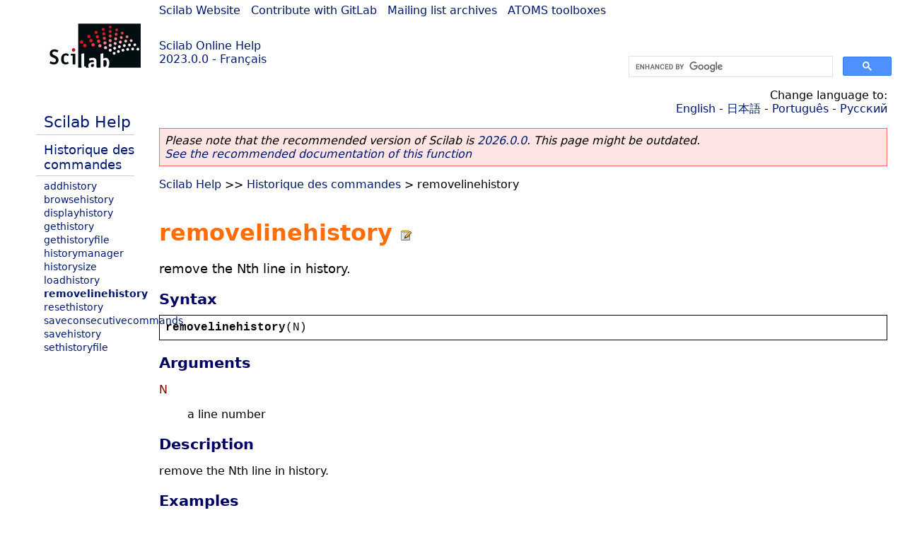

--- FILE ---
content_type: text/html; charset=UTF-8
request_url: https://help.scilab.org/docs/2023.0.0/fr_FR/removelinehistory.html
body_size: 2165
content:
<!DOCTYPE html>
<html lang="fr">

<head>
  <title>removelinehistory - Remove the Nth line in history.</title>
  <style type="text/css" media="all">
    @import url("/scilab_code.css");
    @import url("/css/c_code.css");
    @import url("/css/xml_code.css");
    @import url("/style.css") not print;
    @import url("/print.css") print;
  </style>
  
  <meta http-equiv="Content-Type" content="text/html" charset="UTF-8" />
  <meta name="viewport" content="width=device-width, initial-scale=1.0">
  <meta name="origin" content="https://gitlab.com/scilab/scilab/-/blob/main/scilab/modules/history_manager/help/en_US/removelinehistory.xml">

  <link rel="Shortcut icon" href="/favicon.ico" type="image/x-icon" />

  <link rel="canonical" href="https://help.scilab.org/removelinehistory" />
  <link rel="alternate" href="https://help.scilab.org/docs/2026.0.0/fr_FR/removelinehistory.html" />
  <link rel="alternate" hreflang="en" href="https://help.scilab.org/docs/2023.0.0/en_US/removelinehistory.html" />
  <link rel="alternate" hreflang="fr" href="https://help.scilab.org/docs/2023.0.0/fr_FR/removelinehistory.html" />
  <link rel="alternate" hreflang="ja" href="https://help.scilab.org/docs/2023.0.0/ja_JP/removelinehistory.html" />
  <link rel="alternate" hreflang="pt" href="https://help.scilab.org/docs/2023.0.0/pt_BR/removelinehistory.html" />
  <link rel="alternate" hreflang="ru" href="https://help.scilab.org/docs/2023.0.0/ru_RU/removelinehistory.html" />

    <script defer type="text/javascript" src="/js/jquery.min.js"></script>
    <script defer type="text/javascript" src="/js/tooltip.js"></script>

</head>

<body><!--title=removelinehistory--> <!--subtitle=remove the Nth line in history.-->
<!--origin=modules/history_manager/help/en_US/removelinehistory.xml-->
<!--generationdate=<span class="generationdate">Mon Mar 27 10:12:45 GMT 2023</span>-->
<div id="global">

  <div id="myHeader">

    <a href="https://www.scilab.org/">Scilab Website</a> | <a href="https://gitlab.com/scilab/scilab">Contribute with GitLab</a> | <a href="https://lists.scilab.org">Mailing list archives</a> | <a href="https://atoms.scilab.org/">ATOMS toolboxes</a>

    <div id="slogan">
      <a href='/'>Scilab Online Help</a><br />2023.0.0 - Français
    </div>

    <div id="cadre_help">
      <!--login--><br />
      <script async src="https://cse.google.com/cse.js?cx=a345d9cdc188f444d"></script>
<div id="cse" style="width: 400px">
    <div class="gcse-search" data-webSearchQueryAddition="site:help.scilab.org"></div>
</div>

    </div>
  </div>

  <div id="mainArea">

    <nav id="myLeftArea">
      <div class="title">
        <span class="version">scilab-2023.0.0</span>

      </div>
      <ul class="toc">
<li class="root"><a href="index.html">Scilab Help</a></li>
<li class="parent"><a href="section_67c637885a5b358cfc46888a3fdb8e6d.html">Historique des commandes</a></li>
<li><a href="addhistory.html">addhistory</a></li>
<li><a href="browsehistory.html">browsehistory</a></li>
<li><a href="displayhistory.html">displayhistory</a></li>
<li><a href="gethistory.html">gethistory</a></li>
<li><a href="gethistoryfile.html">gethistoryfile</a></li>
<li><a href="historymanager.html">historymanager</a></li>
<li><a href="historysize.html">historysize</a></li>
<li><a href="loadhistory.html">loadhistory</a></li>
<li class="list-active"><a href="removelinehistory.html">removelinehistory</a></li>
<li><a href="resethistory.html">resethistory</a></li>
<li><a href="saveconsecutivecommands.html">saveconsecutivecommands</a></li>
<li><a href="savehistory.html">savehistory</a></li>
<li><a href="sethistoryfile.html">sethistoryfile</a></li>
</ul>

    </nav>


    <div id="myMiddleArea">

      <div class="editbar">
        <nav class="selectlanguage">
          Change language to: <br/><a href='/docs/2023.0.0/en_US/removelinehistory.html'>English</a>  - <a href='/docs/2023.0.0/ja_JP/removelinehistory.html'>日本語</a>  - <a href='/docs/2023.0.0/pt_BR/removelinehistory.html'>Português</a>  - <a href='/docs/2023.0.0/ru_RU/removelinehistory.html'>Русский</a> 
        </nav>

        <nav class="favorite">
          <!--favorite-->
        </nav>
      </div>
      <nav><p class='deprecated'><span class='versionmodified'>Please note that the recommended version of Scilab is <a href='https://www.scilab.org/download/scilab-2026.0.0'>2026.0.0</a>. This page might be outdated.<br /><a href='/docs/2026.0.0/fr_FR/removelinehistory.html'>See the recommended documentation of this function</a></span></p>
		
			<span class="path" dir="ltr"><a href="index.html">Scilab Help</a> &gt;&gt; <a href="section_67c637885a5b358cfc46888a3fdb8e6d.html">Historique des commandes</a> &gt; removelinehistory</span>
</nav>
      <br />
      <div class="refnamediv"><h1 class="refname">removelinehistory</h1>
        <p class="refpurpose">remove the Nth line in history.</p></div>
    <div class="refsynopsisdiv"><h3 class="title" id="#L22">Syntax</h3>
        <div class="synopsis"><pre><span class="functionid">removelinehistory</span><span class="default">(</span><span class="default">N</span><span class="default">)</span></pre></div></div>
    <div class="refsection"><h3 class="title" id="#L26">Arguments</h3>
        <dl><dt><span class="term">N</span>
                <dd><p class="para">a line number</p></dd></dt></dl></div>
    <div class="refsection"><h3 class="title" id="#L37">Description</h3>
        <p class="para">remove the Nth line in history.</p></div>
    <div class="refsection"><h3 class="title" id="#L41">Examples</h3>
        <div class="programlisting" id="#L46"><pre class="scilabcode"><a class="scilabcommand" href="displayhistory.html">displayhistory</a><span class="scilabopenclose">(</span><span class="scilabopenclose">)</span>
<span class="scilabcommand">removelinehistory</span><span class="scilabopenclose">(</span><a class="scilabcommand" href="historysize.html">historysize</a><span class="scilabopenclose">(</span><span class="scilabopenclose">)</span><span class="scilaboperator">-</span><span class="scilabnumber">2</span><span class="scilabopenclose">)</span>
<a class="scilabcommand" href="displayhistory.html">displayhistory</a><span class="scilabopenclose">(</span><span class="scilabopenclose">)</span></pre></div></div>

      <!--zone_comment-->

      <table width="100%">    <tr><td colspan="3" class="next"><a href="https://gitlab.com/scilab/scilab/-/issues/new" class="ulink">Report an issue</a></td></tr>
<tr>
          <td width="30%">
            <span class="previous"><a href="loadhistory.html">&lt;&lt; loadhistory</a></span>

          </td>
          <td width="40%" class="center">
            <span class="top"><a href="section_67c637885a5b358cfc46888a3fdb8e6d.html">Historique des commandes</a></span>

          </td>
          <td width="30%" class="next" align="right">
            <span class="next"><a href="resethistory.html">resethistory &gt;&gt;</a></span>

          </td>
      </tr></table>
      <hr />
    </div>

  </div>


  <div id="myFooter">
    <table width="100%"><tr><td>
          <b>Copyright (c) 2022-2025 (Dassault Systèmes S.E.)</b><br />Copyright (c) 2017-2022 (ESI Group)<br />Copyright (c) 2011-2017 (Scilab Enterprises)<br />Copyright (c) 1989-2012 (INRIA)<br />Copyright (c) 1989-2007 (ENPC)<br />with <a href="https://gitlab.com/scilab/scilab/-/blob/main/scilab/ACKNOWLEDGEMENTS">contributors</a>
          </td><td align="right">
          Last updated:<br /><span class="generationdate">Mon Mar 27 10:12:45 GMT 2023</span>
          <br /><br /><br />
        </td>
    </tr></table>

  </div>
</div>
<script type="text/javascript" src="/_Incapsula_Resource?SWJIYLWA=719d34d31c8e3a6e6fffd425f7e032f3&ns=1&cb=1879945893" async></script></body>

</html>